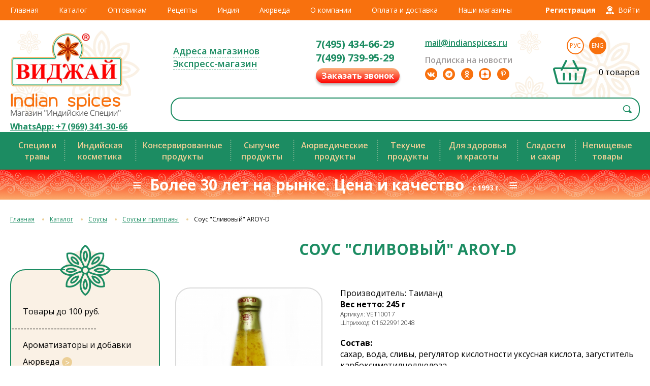

--- FILE ---
content_type: text/html; charset=utf-8
request_url: https://indianspices.ru/katalog/sousy/sousy-i-pripravy/item/6182-sous-slivovyj-aroy-d.html
body_size: 69261
content:
<!DOCTYPE html>
<html xmlns="http://www.w3.org/1999/xhtml" xml:lang="ru-ru" lang="ru-ru" >
<head>
<meta http-equiv="Content-Type" content="text/html; charset=utf-8" />
<meta name="viewport" content="width=device-width, height=device-height, initial-scale=1.0, user-scalable=no, maximum-scale=1.0">
<meta name="SKYPE_TOOLBAR" content="SKYPE_TOOLBAR_PARSER_COMPATIBLE" />
<meta name = "format-detection" content = "telephone=no" />
  <base href="https://indianspices.ru/katalog/sousy/sousy-i-pripravy/item/6182-sous-slivovyj-aroy-d.html" />
  <meta http-equiv="content-type" content="text/html; charset=utf-8" />
  <meta name="keywords" content="Соус, Сливовый, AROY-D" />
  <meta name="rights" content="IndianSpicesRu" />
  <meta name="title" content="Соус &quot;Сливовый&quot; AROY-D" />
  <meta name="author" content="IndianSpices" />
  <meta property="og:url" content="https://indianspices.ru/katalog/sousy/sousy-i-pripravy/item/6182-sous-slivovyj-aroy-d.html" />
  <meta property="og:title" content="Соус &quot;Сливовый&quot; AROY-D - ИНДИЙСКИЕ СПЕЦИИ, магазин &quot;Виджай&quot; - специи, натуральная косметика, Чаванпраш, рис басмати. Доставка специй" />
  <meta property="og:type" content="article" />
  <meta property="og:image" content="https://indianspices.ru/media/k2/items/cache/4f82e0e61b4523bcada56f48f3ee49b5_M.jpg" />
  <meta name="image" content="https://indianspices.ru/media/k2/items/cache/4f82e0e61b4523bcada56f48f3ee49b5_M.jpg" />
  <meta property="og:description" content="Соус &quot;Сливовый&quot; AROY-D" />
  <meta name="description" content="Соус &quot;Сливовый&quot; AROY-D" />
  <meta name="generator" content="Joomla! - Open Source Content Management" />
  <title>Соус &quot;Сливовый&quot; AROY-D - ИНДИЙСКИЕ СПЕЦИИ, магазин &quot;Виджай&quot; - специи, натуральная косметика, Чаванпраш, рис басмати. Доставка специй</title>
  <link href="/templates/india20/favicon.ico" rel="shortcut icon" type="image/vnd.microsoft.icon" />
  <link rel="stylesheet" href="/templates/india20/css/font-awesome.min.css" type="text/css" />
  <link rel="stylesheet" href="/templates/india20/css/template20.css" type="text/css" />
  <link rel="stylesheet" href="/templates/india20/css/mobile.css" type="text/css" />
  <link rel="stylesheet" href="/media/highslide/highslide.css" type="text/css" />
  <link rel="stylesheet" href="/templates/india20/css/lg/lightgallery.css" type="text/css" />
  <link rel="stylesheet" href="/templates/india20/css/lg/custom-lightgallery.css" type="text/css" />
  <link rel="stylesheet" href="/media/mod_languages/css/template.css" type="text/css" />
  <script src="//ajax.googleapis.com/ajax/libs/jquery/1.8/jquery.min.js" type="text/javascript"></script>
  <script src="/components/com_k2/js/k2.js?v2.6.7&amp;sitepath=/" type="text/javascript"></script>
  <script src="/templates/india20/js/jquery-1.8.3.min.js" type="text/javascript"></script>
  <script src="/media/highslide/highslide-full.js" type="text/javascript"></script>
  <script src="/media/highslide/highslide-full2.js" type="text/javascript"></script>
  <script src="/media/highslide/highslide-full3.js" type="text/javascript"></script>
  <script src="/templates/india20/js/jquery.form.js" type="text/javascript"></script>
  <script src="/templates/india20/js/jquery.maskedinput.min.js" type="text/javascript"></script>
  <script src="/templates/india20/js/addtocopy.js" type="text/javascript"></script>
  <script src="/templates/india20/js/slick.min.js" type="text/javascript"></script>
  <script src="/templates/india20/js/jquery.easing.1.3.js" type="text/javascript"></script>
  <script src="/templates/india20/js/sly.min.js" type="text/javascript"></script>
  <script src="/templates/india20/js/lg/lightgallery.js" type="text/javascript"></script>
  <script src="/templates/india20/js/lg/lg-thumbnail.js" type="text/javascript"></script>
  <script src="/templates/india20/js/func.js" type="text/javascript"></script>
  <script type="text/javascript">


    <!--//

		hs1.graphicsDir = '/media/highslide/graphics/';
		hs1.align = 'center';
		hs1.transitions = ['expand', 'crossfade'];
		hs1.outlineType = 'rounded-white';
		hs1.fadeInOut = true;
		hs1.dimmingOpacity = 0.8;
		hs1.captionEval = 'this.a.title';

		hs1.addSlideshow({
			interval: 5000,
			repeat: false,
			useControls: true,
			fixedControls: 'fit',
			overlayOptions: {
				opacity: 0.75,
				position: 'bottom center',
				hideOnMouseOut: true
			}
		});

		hs1.Expander.prototype.onImageClick = function (sender) {
		   return hs1.next();
		}

		hs2.graphicsDir = '/media/highslide/graphics2/';
		hs2.align = 'center';
		hs2.transitions = ['expand', 'crossfade'];
		hs2.outlineType = 'rounded-white';
		hs2.fadeInOut = true;
		hs2.dimmingOpacity = 0.8;

		hs2.registerOverlay({
			html: '<div class="close_btn" onclick="return hs2.close(this)" title="Закрыть"></div>',
			position: 'top right',
			useOnHtml: true,
			fade: 2
		});

		hs1.Expander.prototype.onImageClick = function (sender) {
		   return hs1.next();
		}

		hs3.graphicsDir = '/media/highslide/graphics2/';
		hs3.align = 'center';
		hs3.transitions = ['expand', 'crossfade'];
		hs3.outlineType = 'rounded-white';
		hs3.fadeInOut = true;
		hs3.dimmingOpacity = 0.8;

		hs3.registerOverlay({
			html: '<div class="close_btn" onclick="return hs3.close(this)" title="Закрыть"></div>',
			position: 'top right',
			useOnHtml: true,
			fade: 2
		});

	//-->
	
  </script>

    <link rel="preconnect" href="https://fonts.googleapis.com">
    <link rel="preconnect" href="https://fonts.gstatic.com" crossorigin>
    <link href="https://fonts.googleapis.com/css2?family=Open+Sans:ital,wght@0,300;0,400;0,600;0,700;1,400&family=PT+Sans&display=swap" rel="stylesheet">
    <script async defer src="//assets.pinterest.com/js/pinit.js"></script>

    <!--
        -->
<meta name="yandex-verification" content="7c3eb6cc1d9d354a" />

<script type="text/javascript">!function(){var t=document.createElement("script");t.type="text/javascript",t.async=!0,t.src="https://vk.com/js/api/openapi.js?160",t.onload=function(){VK.Retargeting.Init("VK-RTRG-310857-9unzh"),VK.Retargeting.Hit()},document.head.appendChild(t)}();</script><noscript><img src="https://vk.com/rtrg?p=VK-RTRG-310857-9unzh" style="position:fixed; left:-999px;" alt=""/></noscript>

</head>
<body>

    <div class="popup_overlay"></div>

    <div class="toppanel">
        <div class="centerBlock">
            <div class="main_menu">
<ul class="menu">

	<li class="item-115 deeper parent"><a href="/" >Главная</a><ul >
	<li class="item-116"><a href="/main/novosti.html" >Новости</a></li>
	<li class="item-117"><a href="/main/poisk-po-vsemu-sajtu.html" >Поиск по всему сайту</a></li>
	<li class="item-118"><a href="/main/spisok-proizvoditelej.html" >Список производителей</a></li>
	<li class="item-119"><a href="/main/nashi-retsepty.html" >Наши рецепты</a></li>
	<li class="item-160"><a href="/main/entsiklopediya-spetsij.html" >О пользе продуктов</a></li>
	<li class="item-434"><a href="/main/stati.html" >Статьи</a></li>
	<li class="item-718"><a href="/main/sravnenie-spetsij.html" >Сравнение продуктов</a></li></ul></li>
	<li class="item-120 alias-parent-active deeper parent"><a href="/katalog.html" >Каталог</a><ul >
	<li class="item-437 alias-parent-active"><a href="/katalog.html" >Каталог товаров</a></li>
	<li class="item-180"><a class="catalog_new" href="/magazin/novinki-kataloga.html" >Новинки каталога</a></li>
	<li class="item-749"><a class="catalog_exclusive" href="/magazin/exclusive.html" >Эксклюзивные товары</a></li>
	<li class="item-773"><a class="catalog_discount" href="/magazin/discount.html" >Акционные товары</a></li>
	<li class="item-164"><a class="shop_express" href="/magazin/ekspress-magazin.html" >Экспресс-магазин</a></li>
	<li class="item-784"><a class="catalog_lowprice" href="/magazin/lowprice.html" >Товары до 100 руб.</a></li>
	<li class="item-174 deeper parent"><span class="separator">Национальные кухни</span>
<ul class="kitchen">
	<li class="item-175"><a class="kitchen_ind" href="/tovary-indijskoj-kukhni.html" >Товары индийской кухни</a></li>
	<li class="item-176"><a class="kitchen_chi" href="/tovary-kitajskoj-kukhni.html" >Товары китайской кухни</a></li>
	<li class="item-177"><a class="kitchen_jap" href="/tovary-yaponskoj-kukhni.html" >Товары японской кухни</a></li>
	<li class="item-178"><a class="kitchen_tai" href="/tovary-tajskoj-kukhni.html" >Товары тайской кухни</a></li>
	<li class="item-179"><a class="kitchen_mex" href="/tovary-meksikanskoj-kukhni.html" >Товары мексиканской кухни</a></li></ul></li></ul></li>
	<li class="item-754"><a href="/opt.html" >Оптовикам</a></li>
	<li class="item-474 deeper parent"><a href="http://indianspices.ru/main/nashi-retsepty.html" >Рецепты</a><ul >
	<li class="item-477"><a href="/retsepty/bobovye.html" >Бобовые</a></li>
	<li class="item-478"><a href="/retsepty/dosaj.html" >Доса</a></li>
	<li class="item-479"><a href="/retsepty/indijskie-zakuski.html" >Индийские закуски</a></li>
	<li class="item-480"><a href="/retsepty/karri.html" >Карри</a></li>
	<li class="item-506"><a href="/retsepty/kachambery.html" >Качамберы и салаты</a></li>
	<li class="item-481"><a href="/retsepty/korejskie-salaty.html" >Корейские салаты</a></li>
	<li class="item-482"><a href="/retsepty/maslo-syr-tvorog.html" >Масло, сыр, творог</a></li>
	<li class="item-483"><a href="/retsepty/napitki.html" >Напитки</a></li>
	<li class="item-484"><a href="/retsepty/ovoshchnye-blyuda.html" >Овощные блюда</a></li>
	<li class="item-485"><a href="/retsepty/rajty.html" >Райты</a></li>
	<li class="item-486"><a href="/retsepty/ris.html" >Рис</a></li>
	<li class="item-487"><a href="/retsepty/sladosti.html" >Сладости</a></li>
	<li class="item-488"><a href="/retsepty/sousy-i-pripravy.html" >Соусы и приправы</a></li>
	<li class="item-489"><a href="/retsepty/supy.html" >Супы</a></li>
	<li class="item-490"><a href="/retsepty/sushi.html" >Суши</a></li>
	<li class="item-491"><a href="/retsepty/khleb-i-vypechka.html" >Хлеб и выпечка</a></li>
	<li class="item-492"><a href="/retsepty/chatni.html" >Чатни</a></li>
	<li class="item-771"><a href="/retsepty/myasnye-blyuda.html" >Мясные блюда</a></li></ul></li>
	<li class="item-124 deeper parent"><a href="/indiya.html" >Индия</a><ul >
	<li class="item-403"><a href="/indiya/simvoly-indii.html" >Символы Индии</a></li>
	<li class="item-402"><a href="/indiya/fotogalereya.html" >Фото из Индии</a></li>
	<li class="item-400"><a href="/indiya/2015-02-28-12-12-42.html" >Ведическая астрология</a></li>
	<li class="item-401"><a href="/indiya/muzyka-indii.html" >Об индийской музыке</a></li>
	<li class="item-449"><a href="/indiya/indijskaya-muzyka.html" >Индийская музыка</a></li>
	<li class="item-466"><a href="/indiya/indijskaya-kukhnya.html" >Индийская кухня</a></li>
	<li class="item-493"><a href="/indiya/indijskie-khramy.html" >Индийские храмы</a></li>
	<li class="item-734"><a href="/indiya/indijskie-prazdniki.html" >Индийские праздники</a></li>
	<li class="item-737"><a href="/indiya/yazyki-indii.html" >Языки Индии</a></li></ul></li>
	<li class="item-125 deeper parent"><a href="/ayurveda.html" >Аюрведа</a><ul >
	<li class="item-358"><a href="/ayurveda.html" >Раздел Аюрведы</a></li>
	<li class="item-362"><a href="/ayurveda/rekomendatsii.html" >Рекомендации</a></li>
	<li class="item-360"><a href="/ayurveda/istselenie.html" >Исцеление от болезней</a></li>
	<li class="item-361"><a href="/ayurveda/poleznye-spetsii.html" >Справочник растений</a></li>
	<li class="item-454"><a href="/ayurveda/poleznye-retsepty.html" >Полезные рецепты</a></li>
	<li class="item-782"><a href="/ayurveda/video.html" >Видео</a></li></ul></li>
	<li class="item-122 deeper parent"><a href="/o-kompanii-indianspices.html" >О компании</a><ul >
	<li class="item-163"><a href="/o-kompanii-indianspices/video.html" >Видео</a></li>
	<li class="item-162"><a href="/o-kompanii-indianspices/fotogalereya.html" >Фотогалерея</a></li>
	<li class="item-161"><a href="/o-kompanii-indianspices/nashi-dostizheniya.html" >Наши достижения</a></li>
	<li class="item-182"><a href="/o-kompanii-indianspices/nash-dizajn.html" >Наш дизайн</a></li>
	<li class="item-471"><a href="/o-kompanii-indianspices/postavshchikam.html" >Поставщикам</a></li></ul></li>
	<li class="item-121 deeper parent"><a href="/oplata-i-dostavka.html" >Оплата и доставка	</a><ul >
	<li class="item-300"><a href="/oplata-i-dostavka.html#ship_courier" >Курьером по Москве</a></li>
	<li class="item-750"><a href="/oplata-i-dostavka.html#ship_sdek" >СДЭК и Яндекс.Доставка</a></li>
	<li class="item-301"><a href="/oplata-i-dostavka.html#ship_transport" >Транспортной компанией</a></li>
	<li class="item-452"><a href="/oplata-i-dostavka.html#post" >Почтой России</a></li>
	<li class="item-756"><a href="/oplata-i-dostavka.html#req" >Реквизиты</a></li>
	<li class="item-302"><a href="/oplata-i-dostavka.html#ship_discount" >Скидки</a></li></ul></li>
	<li class="item-123 deeper parent"><a href="/kontakty.html" >Наши магазины</a><ul >
	<li class="item-209"><a href="/kontakty.html" >Розничные магазины</a></li>
	<li class="item-499"><a href="/kontakty/aktsii-i-novosti-magazinov.html" >Акции магазинов</a></li>
	<li class="item-443"><a class="blank" href="https://vk.com/indianspices_ru" >ВКонтакте</a></li>
	<li class="item-445"><a class="blank" href="https://ok.ru/indianspices" >Одноклассники</a></li>
	<li class="item-505"><a class="blank" href="https://t.me/indianspicesru" >Telegram</a></li>
	<li class="item-780"><a class="blank" href="https://rutube.ru/channel/30220434" >RuTube</a></li>
	<li class="item-472"><a class="blank" href="https://ru.pinterest.com/IndianSpicesRu/" target="_blank" >Pinterest</a></li>
	<li class="item-738"><a class="blank" href="https://www.youtube.com/user/rusindianspices" >YouTube</a></li>
	<li class="item-740 lastitem"><a href="/kontakty/vashi-otzyvy.html" >Ваши отзывы</a></li></ul></li></ul>
</div>
            <div class="logreg"><div class="mod_login">
            <a class="reg_btn" href="#register"><span>Регистрация</span></a>
        <a class="top_login_btn" href="#login"><span>Войти</span></a>
    </div>

<div class="login_popup" id="register">
    <div class="close_popup"></div>
    <div class="popup_header">
        <strong>Регистрация</strong>
                    <a href="#login" class="popup_reg_btn" title="Авторизация">Авторизация</a>
            </div>
    <div class="popup_form form">
        <form id="register_form" name="formregister" method="post" action="">
            <div class="popup_form_field">
                <label>Ваше имя<span class="asterisk">*</span></label>
                <input class="required" type="text" name="name" value="">
            </div>
            <div class="popup_form_field">
                <label>Ваш email (логин)<span class="asterisk">*</span></label>
                <input class="required" type="text" name="reg_email" value="">
            </div>
            <div class="popup_form_field">
                <label>Телефон<span class="asterisk">*</span></label>
                <input type="text" name="pphone" value="" class="required phone_number">
            </div>
            <div class="popup_form_field">
                <label>Новый пароль<span class="asterisk">*</span></label>
                <input class="required" type="password" name="newpass" value="">
            </div>
            <div class="popup_form_field">
                <label>Новый пароль ещё раз<span class="asterisk">*</span></label>
                <input class="required" type="password" name="newpass2" value="">
            </div>
            <div class="popup_form_btn">

                <a id="newuser_btn" href="https://indianspices.ru/" class="btn_login">Зарегистрироваться</a>
            </div>
        </form>
    </div>
</div>

<div class="login_popup" id="login">
    <div class="close_popup"></div>
    <div class="popup_header">
        <strong>Авторизация</strong>
        <a href="#register" class="popup_reg_btn" title="Регистрация">Регистрация</a>
    </div>
    <div class="popup_form form">
        <form action="" method="post">
            <div class="popup_form_field">
                <label>Ваш email (логин)</label>
                <input type="text" name="username" value="">
            </div>
            <div class="popup_form_field">
                <label>Пароль</label>
                <input type="password" name="password" value="">
                <p><a href="/component/users/?view=reset" class="forgot_pass">Забыли пароль?</a></p>
            </div>
            <div class="popup_form_btn">
                <input type="hidden" name="task" value="user.login" />
                <input type="hidden" name="option" value="com_users" />
                <input type="hidden" name="return" value="L2thdGFsb2cvc291c3kvc291c3ktaS1wcmlwcmF2eS9pdGVtLzYxODItc291cy1zbGl2b3Z5ai1hcm95LWQuaHRtbA==" />
                <button type="submit" class="btn_login">Войти</button>
            </div>
            <input type="hidden" name="bfdbbab54affc3b5b466535890388ed8" value="1" />        </form>
    </div>
</div>

</div>
        </div>
    </div>
    <div class="header">
        <div class="centerBlock">
            <div class="header_col">

<div class="custom_logo"  >
	<p><a href="/./" title="На главную"><img src="/images/redesign/i20_logo_vidjay.png" alt="" /></a></p>
<p><a href="/./" title="На главную"><img src="/images/redesign/i20_logo_shop.png" alt="" /></a></p>
<p style="text-align: center;"><strong><a href="whatsapp://send?phone=+79693413066">WhatsApp:&nbsp;+7&nbsp;(969)&nbsp;341-30-66</a></strong></p></div>
</div>
            <div class="header_col">
                <div class="header_top">
                    
<div class="custom_city" id="mod_select_city">
	<!--<a id="selected_city" href="#"></a>-->
	
    <div class="mod_text"><p><a href="/kontakty.html">Адреса магазинов</a></p>
<p><a href="/magazin/ekspress-magazin.html" class="shop_express">Экспресс-магазин</a></p></div>

	<div class="popup_city">
		<span>Выберите город, в котором будет принят и обработан ваш заказ:</span>
					                                    <p><a href="#1">Москва (и регионы)</a> - <em>ассортимент московского интернет-магазина для отправки по Москве и всей России.</em></p>
                						</div>
</div>

<div class="custom_phones">
			<div class="top_contacts_col"><p><a href="tel:+74954346629" class="top_phone_number">7(495) 434-66-29</a></p><p><a href="tel:+74997399529" class="top_phone_number">7(499) 739-95-29</a></p><a class="popup_callback callback_btn" title="Заказать обратный звонок" href="https://indianspices.ru/?tmpl=callback">Заказать звонок</a></div><div class="top_contacts_col"><p><a href="mailto:mail@indianspices.ru" class="top_email">mail@indianspices.ru</a></p><p class="top_social_title">Подписка на новости</p>
<div class="top_social_btns"><!--<p class="facebook"><a href="http://www.facebook.com/pages/%D0%98%D0%BD%D0%B4%D0%B8%D0%B9%D1%81%D0%BA%D0%B8%D0%B5-%D0%A1%D0%BF%D0%B5%D1%86%D0%B8%D0%B8/223882421029294" target="_blank" title="facebook" rel="noopener"><i class="fa fa-facebook" aria-hidden="true"></i></a></p>-->
<p class="vkontakte"><a href="http://vk.com/indianspices_ru" target="_blank" title="vk.com" rel="noopener"><i class="fa fa-vk" aria-hidden="true"></i></a></p>
<p class="telegram"><a href="https://t.me/indianspicesru" target="_blank" title="telegram" rel="noopener"><i class="fa fa-telegram" aria-hidden="true"></i></a></p>
<p class="odnoglazniki"><a href="https://ok.ru/indianspices" target="_blank" title="ok.ru" rel="noopener"><i class="fa fa-odnoklassniki" aria-hidden="true"></i></a></p>
<p class="zen"><a href="https://zen.yandex.ru/healthy_spices" target="_blank" title="Яндекс.Дзен" rel="noopener"></a></p>
<p class="pinterest"><a href="https://ru.pinterest.com/IndianSpicesRu/" target="_blank" title="pinterest" rel="noopener"><i class="fa fa-pinterest-p" aria-hidden="true"></i></a></p>
<!--<p class="twitter"><a href="https://twitter.com/IndianSpicesRu" target="_blank" title="twitter" rel="noopener"><i class="fa fa-twitter" aria-hidden="true"></i></a></p>
	<p class="social_more">
		<a href="#"></a>
	</p>
	<div class="social_more_popup">
		<p class="instagram"><a href="https://www.instagram.com/indianspices_russia/" target="_blank" title="instagram" rel="noopener"><i class="fa fa-instagram" aria-hidden="true"></i></a></p>
		<p class="facebook"><a href="http://www.facebook.com/pages/%D0%98%D0%BD%D0%B4%D0%B8%D0%B9%D1%81%D0%BA%D0%B8%D0%B5-%D0%A1%D0%BF%D0%B5%D1%86%D0%B8%D0%B8/223882421029294" target="_blank" title="facebook" rel="noopener"><i class="fa fa-facebook" aria-hidden="true"></i></a></p>
		<p class="guestbook"><a href="http://xbase.ru/?indians0" target="_blank" title="Гостевая книга" rel="noopener"><i class="fa fa-book" aria-hidden="true"></i></a></p> --></div></div>	</div>

                    <div class="lang_cart">
<div class="mod-languages">

	<ul class="lang-inline">
						<li class="lang-active" dir="ltr">
			<a href="/katalog/sousy/sousy-i-pripravy.html">
							Рус						</a>
			</li>
								<li class="" dir="ltr">
			<a href="/en/">
							Eng						</a>
			</li>
				</ul>

</div>

<div class="mod_cart">
	        <div class="full_cart hidden_cart">
            <p><a class="mod_cart_link cart_count" href="/cart.html" title="Посмотреть корзину"><span id="mod_cart_position"></span> товаров</a></p>
            <p class="cart_price"><span class="cart_total" id="mod_cart_price">0</span> &nbsp;руб.</p>
        </div>
        <div class="empty_cart">
            <p><span class="cart_count">0 товаров</span></p>
        </div>
    </div>

</div>
                </div>
                <div class="header_bottom">
<div id="k2ModuleBox165" class="k2SearchBlock  small_search">
	<form action="/component/k2/itemlist/search.html" method="get" autocomplete="off" class="k2SearchBlockForm">

		<input type="text" value="" name="searchword" maxlength="200" size="200" alt=" " class="inputbox" onblur="if(this.value=='') this.value='';" onfocus="if(this.value=='') this.value='';" />

        	<!--<div class="select_style">
                <span id="selectname" class="select"><i></i></span>
                <select class="styled select_categories" name="search_select">
                	<option value="0"></option>
					<option value="2" selected="selected"></option>
					<option value="35"></option>
					<option value="40"></option>
                </select>
            </div>-->

						<input type="submit" value=" " class="button" onclick="this.form.searchword.focus();" />
				
		<input class="hidden_categories" type="hidden" name="categories" value="2,35,41,43,44,45,46,172,177,62,63,64,65,66,68,69,70,71,72,74,75,76,79,80,81,82,83,84,85,87,100,101,235,114,173,174,179,180,181,182,183,184,185,186,187,188,189,190,191,192,193,194,195,212,214,215,216,217,218,219,220,231,236,240,243,244,250,263,264,247,67,73,77,78,89,90,91,92,93,94,95,96,97,98,99,102,103,104,105,106,108,111,112,113,115,116,213,221,222,223,224,225,226,227,228,229,230,234,241,246,251,252,253,254,255,256,257,258,259,260,261,262,267" />
					</form>

	</div>
</div>
            </div>
        </div>
    </div>

    <div class="subcatnav">
        <div class="centerBlock">
<ul class="menu">

	<li class="item-509 deeper parent"><span class="separator">Специи и травы </span>
<ul >
	<li class="item-518"><a href="/katalog/spetsii-i-travy.html" >Специи и травы</a></li>
	<li class="item-776"><a href="/katalog/spetsii-i-travy-amilfoods.html" >Специи и травы Amilfoods</a></li>
	<li class="item-519"><a href="/katalog/spetsii-i-travy-razves.html" >Специи и травы развесные</a></li>
	<li class="item-520"><a href="/katalog/smesi-spetsij-masaly.html" >Смеси специй (масалы)</a></li>
	<li class="item-731 active"><a href="/katalog/sousy/sousy-i-pripravy.html" >Соусы и приправы</a></li>
	<li class="item-778"><a href="/katalog/aromatizatory-i-dobavki.html" >Ароматизаторы и добавки</a></li></ul></li>
	<li class="item-510 deeper parent"><span class="separator">Индийская косметика</span>
<ul >
	<li class="item-521"><a href="/katalog/indijskaya-kosmetika/kosmetika-himalaya.html" >Косметика Himalaya</a></li>
	<li class="item-522"><a href="/katalog/indijskaya-kosmetika/kosmetika-vatika.html" >Косметика Dabur</a></li>
	<li class="item-735"><a href="/katalog/ayurveda/ayurveda-dlya-volos-khadi.html" >Аюрведическая коcметика Khadi</a></li>
	<li class="item-743"><a href="/katalog/ayurveda/ayurveda-kosmetika-trichup.html" >Аюрведическая коcметика Trichup</a></li>
	<li class="item-524"><a href="/katalog/ayurveda.html" >Аюрведическая косметика</a></li></ul></li>
	<li class="item-511 deeper parent"><span class="separator">Консервированные продукты</span>
<ul >
	<li class="item-528"><a href="/katalog/pikuli-i-chatni.html" >Пикули и чатни</a></li>
	<li class="item-527"><a href="/katalog/pasty-i-urbech.html" >Пасты и урбеч</a></li>
	<li class="item-529 alias-parent-active"><a href="/katalog/sousy.html" >Соусы</a></li>
	<li class="item-525"><a href="/katalog/konservy.html" >Консервированные овощи и фрукты</a></li>
	<li class="item-526"><a href="/katalog/blyuda-bystrogo-prigotovleniya.html" >Блюда быстрого приготовления</a></li>
	<li class="item-530"><a href="/katalog/produkty-dlya-sushi.html" >Продукты для суши</a></li>
	<li class="item-730"><a href="/katalog/sukhie-produkty.html" >Сушеные и сухие продукты</a></li>
	<li class="item-739"><a href="/katalog/zamorozka-i-svezhie-produkty.html" >Замороженные продукты</a></li>
	<li class="item-770"><a href="/katalog/veganskie-produkty.html" >Веганские продукты</a></li></ul></li>
	<li class="item-512 deeper parent"><span class="separator">Сыпучие продукты</span>
<ul >
	<li class="item-535"><a href="/katalog/ris.html" >Рис</a></li>
	<li class="item-531"><a href="/katalog/bobovye.html" >Бобовые</a></li>
	<li class="item-538"><a href="/katalog/indijskie-zakuski.html" >Индийские закуски</a></li>
	<li class="item-534"><a href="/katalog/muka-testo-papad.html" >Мука</a></li>
	<li class="item-533"><a href="/katalog/lapsha-i-vermishel.html" >Лапша и вермишель</a></li>
	<li class="item-532"><a href="/katalog/zerno-semena-orekhi.html" >Зерно, семена, орехи</a></li>
	<li class="item-536"><a href="/katalog/kofe.html" >Кофе и какао</a></li>
	<li class="item-537"><a href="/katalog/vsechai.html" >Чай</a></li></ul></li>
	<li class="item-513 deeper parent"><span class="separator">Аюрведические продукты</span>
<ul >
	<li class="item-539"><a href="/katalog/chavanprash-i-tripkhala.html" >Чаванпраш и трипхала</a></li>
	<li class="item-540"><a href="/katalog/ayurveda/ayurvedicheskie-poroshki.html" >Аюрведические порошки</a></li>
	<li class="item-541"><a href="/katalog/ayurveda/ayurvedicheskie-masla.html" >Аюрведические масла</a></li>
	<li class="item-543"><a href="/katalog/masla/masla-lechebnye.html" >Лечебные масла</a></li>
	<li class="item-542"><a href="/katalog/ayurveda/ayurvedicheskie-krema.html" >Аюрведические кремы</a></li>
	<li class="item-747"><a href="/katalog/ayurveda/ayurveda-dlya-polosti-rta.html" >Аюрведа - для Полости рта</a></li>
	<li class="item-545"><a href="/katalog/ayurveda.html" >Аюрведическая косметика</a></li>
	<li class="item-748"><a href="/katalog/balzamy-i-bady.html" >Аюрведические средства</a></li>
	<li class="item-544"><a href="/katalog/spetsii-i-travy.html" >Специи и травы</a></li></ul></li>
	<li class="item-514 deeper parent"><span class="separator">Текучие продукты</span>
<ul >
	<li class="item-546"><a href="/katalog/masla.html" >Масла</a></li>
	<li class="item-547"><a href="/katalog/sladosti-i-sakhar/siropy.html" >Сиропы</a></li>
	<li class="item-548"><a href="/katalog/balzamy-i-bady.html" >Бальзамы</a></li>
	<li class="item-549"><a href="/katalog/uksusy.html" >Уксусы</a></li>
	<li class="item-550"><a href="/katalog/napitki.html" >Напитки</a></li>
	<li class="item-732"><a href="/katalog/sousy/sousy-soevye.html" >Соевые соусы</a></li>
	<li class="item-733"><a href="/katalog/sousy/sousy-rybnye-i-ustrichnye.html" >Рыбные соусы</a></li>
	<li class="item-552"><a href="/katalog/kofe.html" >Кофе и какао</a></li>
	<li class="item-553"><a href="/katalog/vsechai.html" >Чай</a></li></ul></li>
	<li class="item-515 deeper parent"><span class="separator">Для здоровья и красоты</span>
<ul >
	<li class="item-554"><a href="/katalog/ayurveda/ayurveda-dlya-volos.html" >Для волос</a></li>
	<li class="item-555"><a href="/katalog/ayurveda/ayurveda-dlya-litsa.html" >Для лица</a></li>
	<li class="item-556"><a href="/katalog/ayurveda/ayurveda-dlya-volos-kraski.html" >Аюрведические краски</a></li>
	<li class="item-557"><a href="/katalog/ayurveda/ayurvedicheskie-krema.html" >Аюрведические кремы</a></li>
	<li class="item-558"><a href="/katalog/masla/masla-lechebnye.html" >Лечебные масла</a></li>
	<li class="item-559"><a href="/katalog/indijskaya-kosmetika.html" >Индийская косметика</a></li>
	<li class="item-560"><a href="/katalog/ayurveda/ayurveda-gigiena.html" >Гигиена</a></li>
	<li class="item-561"><a href="/katalog/balzamy-i-bady.html" >Аюрведические средства</a></li></ul></li>
	<li class="item-517 deeper parent"><span class="separator">Сладости и сахар</span>
<ul >
	<li class="item-566"><a href="/katalog/sladosti-i-sakhar/indijskie-sladosti.html" >Индийские сладости</a></li>
	<li class="item-567"><a href="/katalog/sladosti-i-sakhar/rakhat-lukum.html" >Рахат-лукум</a></li>
	<li class="item-568"><a href="/katalog/sladosti-i-sakhar/khalva.html" >Халва</a></li>
	<li class="item-569"><a href="/katalog/sladosti-i-sakhar/sladosti.html" >Сладости</a></li>
	<li class="item-570"><a href="/katalog/sladosti-i-sakhar/siropy.html" >Сиропы</a></li>
	<li class="item-571"><a href="/katalog/sladosti-i-sakhar/sakhar.html" >Сахар</a></li></ul></li>
	<li class="item-516 deeper parent"><span class="separator">Непищевые товары</span>
<ul >
	<li class="item-562"><a href="/katalog/blagovoniya.html" >Благовония</a></li>
	<li class="item-551"><a href="/katalog/voda-tsvetochnaya.html" >Цветочная вода</a></li>
	<li class="item-563"><a href="/katalog/knigi.html" >Книги</a></li>
	<li class="item-564"><a href="/katalog/ayurveda.html" >Аюрведическая косметика</a></li>
	<li class="item-565 lastitem"><a href="/katalog/indijskaya-kosmetika.html" >Индийская косметика</a></li></ul></li></ul>
</div>
    </div>

    <div class="pricequality">
        <div class="centerBlock">

<div class="custom"  >
	<p>≡&nbsp; Более 30 лет на рынке. Цена и качество&nbsp; <span style="font-size: 10pt;">с 1993 г.</span>&nbsp; ≡<span id="ctrlcopy"></span></p></div>
</div>
    </div>

                        
        <div class="content">
                            <div class="before">
<div class="breadcrumbs">
<a href="/" class="pathway">Главная</a> <img src="/media/system/images/arrow.png" alt=""  /> <a href="/katalog.html" class="pathway">Каталог</a> <img src="/media/system/images/arrow.png" alt=""  /> <a href="/katalog/sousy.html" class="pathway">Соусы</a> <img src="/media/system/images/arrow.png" alt=""  /> <a href="/katalog/sousy/sousy-i-pripravy.html" class="pathway">Соусы и приправы </a> <img src="/media/system/images/arrow.png" alt=""  /> <span>Соус &quot;Сливовый&quot; AROY-D</span></div>
</div>
                        <div class="centerBlock">
                                    <div class="left">
                        <a href="#" class="mob_left">Каталог</a>
                        <!--<p class="catalog_title"></p>-->
<ul class="menu">

	<li class="item-155 active deeper parent"><a href="/katalog.html" >Каталог<span title="Показать все товары"></span></a><ul>
	<li class="item-786"><a class="catalog_lowprice" href="/magazin/lowprice.html" >Товары до 100 руб.</a></li>
	<li class="item-785"><span class="separator">   ----------------------------</span>
</li>
	<li class="item-126"><a href="/katalog/aromatizatory-i-dobavki.html" >Ароматизаторы и добавки<span title="Показать все товары"></span></a></li>
	<li class="item-419 deeper parent"><a href="/katalog/ayurveda.html" >Аюрведа<span title="Показать все товары"></span></a><ul>
	<li class="item-129"><a href="/katalog/ayurveda/ayurveda-dlya-volos-khadi.html" >Аюрведа - косметика Khadi<span title="Показать все товары"></span></a></li>
	<li class="item-741"><a href="/katalog/ayurveda/ayurveda-kosmetika-trichup.html" >Аюрведа - косметика Trichup<span title="Показать все товары"></span></a></li>
	<li class="item-127"><a href="/katalog/ayurveda/ayurveda-gigiena.html" >Аюрведа - Гигиена<span title="Показать все товары"></span></a></li>
	<li class="item-128"><a href="/katalog/ayurveda/ayurveda-dlya-volos.html" >Аюрведа - для Волос<span title="Показать все товары"></span></a></li>
	<li class="item-131"><a href="/katalog/ayurveda/ayurveda-dlya-litsa.html" >Аюрведа - для Лица<span title="Показать все товары"></span></a></li>
	<li class="item-745"><a href="/katalog/ayurveda/ayurveda-dlya-polosti-rta.html" >Аюрведа - для Полости рта<span title="Показать все товары"></span></a></li>
	<li class="item-130"><a href="/katalog/ayurveda/ayurveda-dlya-volos-kraski.html" >Аюрведа - Краски<span title="Показать все товары"></span></a></li>
	<li class="item-133"><a href="/katalog/ayurveda/ayurvedicheskie-krema.html" >Аюрведические Кремы<span title="Показать все товары"></span></a></li>
	<li class="item-134"><a href="/katalog/ayurveda/ayurvedicheskie-masla.html" >Аюрведические Масла <span title="Показать все товары"></span></a></li>
	<li class="item-135"><a href="/katalog/ayurveda/ayurvedicheskie-poroshki.html" >Аюрведические Порошки<span title="Показать все товары"></span></a></li>
	<li class="item-433"><a href="/katalog/ayurveda/ayurveda-mylo.html" >Аюрведа - Мыло<span title="Показать все товары"></span></a></li></ul></li>
	<li class="item-136"><a href="/katalog/balzamy-i-bady.html" >Аюрведические средства<span title="Показать все товары"></span></a></li>
	<li class="item-411 deeper parent"><a href="/katalog/blagovoniya.html" >Благовония<span title="Показать все товары"></span></a><ul>
	<li class="item-787"><a href="/katalog/blagovoniya/blagovoniya-satya.html" >Благовония Satya<span title="Показать все товары"></span></a></li></ul></li>
	<li class="item-137"><a href="/katalog/blyuda-bystrogo-prigotovleniya.html" >Блюда быстрого приготовления<span title="Показать все товары"></span></a></li>
	<li class="item-138"><a href="/katalog/bobovye.html" >Бобовые<span title="Показать все товары"></span></a></li>
	<li class="item-757 deeper parent"><a href="/katalog/veganskie-produkty.html" >Веганские продукты<span title="Показать все товары"></span></a><ul>
	<li class="item-758"><a href="/katalog/veganskie-produkty/veganskaya-bakaleya.html" >Веганская бакалея<span title="Показать все товары"></span></a></li>
	<li class="item-759"><a href="/katalog/veganskie-produkty/varenye-kolbasy.html" >Вареные колбасы<span title="Показать все товары"></span></a></li>
	<li class="item-760"><a href="/katalog/veganskie-produkty/vego-chiken.html" >Вего-Чикен<span title="Показать все товары"></span></a></li>
	<li class="item-761"><a href="/katalog/veganskie-produkty/veganskaya-zamorozka.html" >Веганская заморозка<span title="Показать все товары"></span></a></li>
	<li class="item-762"><a href="/katalog/veganskie-produkty/veganskie-zeltsy.html" >Веганские зельцы<span title="Показать все товары"></span></a></li>
	<li class="item-763"><a href="/katalog/veganskie-produkty/veganskie-konservy.html" >Веганские консервы<span title="Показать все товары"></span></a></li>
	<li class="item-764"><a href="/katalog/veganskie-produkty/veganskij-majonez.html" >Веганский майонез<span title="Показать все товары"></span></a></li>
	<li class="item-765"><a href="/katalog/veganskie-produkty/veganskie-pashtety.html" >Веганские паштеты<span title="Показать все товары"></span></a></li>
	<li class="item-766"><a href="/katalog/veganskie-produkty/polukopchenye-kolbasy.html" >Полукопченые колбасы<span title="Показать все товары"></span></a></li>
	<li class="item-767"><a href="/katalog/veganskie-produkty/veganskij-gril.html" >Веганский гриль<span title="Показать все товары"></span></a></li>
	<li class="item-768"><a href="/katalog/veganskie-produkty/veganskie-sosiski.html" >Веганские сосиски<span title="Показать все товары"></span></a></li>
	<li class="item-769"><a href="/katalog/veganskie-produkty/veganskie-syry.html" >Веганские сыры<span title="Показать все товары"></span></a></li></ul></li>
	<li class="item-139"><a href="/katalog/voda-tsvetochnaya.html" >Вода Цветочная<span title="Показать все товары"></span></a></li>
	<li class="item-140"><a href="/katalog/zamorozka-i-svezhie-produkty.html" >Заморозка и свежие продукты<span title="Показать все товары"></span></a></li>
	<li class="item-141"><a href="/katalog/zerno-semena-orekhi.html" >Зерно, Семена, Орехи<span title="Показать все товары"></span></a></li>
	<li class="item-420 deeper parent"><a href="/katalog/indijskaya-kosmetika.html" >Индийская косметика<span title="Показать все товары"></span></a><ul>
	<li class="item-145"><a href="/katalog/indijskaya-kosmetika/kosmetika-himalaya.html" >Косметика Himalaya<span title="Показать все товары"></span></a></li>
	<li class="item-146"><a href="/katalog/indijskaya-kosmetika/kosmetika-vatika.html" >Косметика Dabur<span title="Показать все товары"></span></a></li>
	<li class="item-736"><a href="/katalog/ayurveda/ayurveda-dlya-volos-khadi.html" >Косметика Khadi</a></li>
	<li class="item-751"><a href="/katalog/ayurveda/ayurveda-kosmetika-trichup.html" >Косметика Trichup</a></li></ul></li>
	<li class="item-142"><a href="/katalog/indijskie-zakuski.html" >Индийские закуски<span title="Показать все товары"></span></a></li>
	<li class="item-143"><a href="/katalog/knigi.html" >Книги<span title="Показать все товары"></span></a></li>
	<li class="item-144"><a href="/katalog/konservy.html" >Консервы<span title="Показать все товары"></span></a></li>
	<li class="item-408"><a href="/katalog/kofe.html" >Кофе и какао<span title="Показать все товары"></span></a></li>
	<li class="item-147"><a href="/katalog/lapsha-i-vermishel.html" >Лапша и вермишель<span title="Показать все товары"></span></a></li>
	<li class="item-421 deeper parent"><a href="/katalog/masla.html" >Масла<span title="Показать все товары"></span></a><ul>
	<li class="item-148"><a href="/katalog/masla/masla-kulinarnye.html" >Масла Кулинарные<span title="Показать все товары"></span></a></li>
	<li class="item-149"><a href="/katalog/masla/masla-lechebnye.html" >Масла Лечебные<span title="Показать все товары"></span></a></li></ul></li>
	<li class="item-151"><a href="/katalog/muka-testo-papad.html" >Мука, крупа, папад<span title="Показать все товары"></span></a></li>
	<li class="item-152"><a href="/katalog/napitki.html" >Напитки<span title="Показать все товары"></span></a></li>
	<li class="item-153 deeper parent"><a href="/katalog/pasty-i-urbech.html" >Пасты и Урбеч<span title="Показать все товары"></span></a><ul>
	<li class="item-431"><a href="/katalog/pasty-i-urbech/pasty-indijskie.html" >Пасты индийские<span title="Показать все товары"></span></a></li>
	<li class="item-432"><a href="/katalog/pasty-i-urbech/pasty-kitajskie.html" >Пасты китайские<span title="Показать все товары"></span></a></li>
	<li class="item-430"><a href="/katalog/pasty-i-urbech/pasty-orekhovye.html" >Пасты ореховые<span title="Показать все товары"></span></a></li>
	<li class="item-428"><a href="/katalog/pasty-i-urbech/takhina.html" >Тахина<span title="Показать все товары"></span></a></li>
	<li class="item-429"><a href="/katalog/pasty-i-urbech/urbech.html" >Урбеч<span title="Показать все товары"></span></a></li></ul></li>
	<li class="item-154"><a href="/katalog/pikuli-i-chatni.html" >Пикули и Чатни<span title="Показать все товары"></span></a></li>
	<li class="item-312"><a href="/katalog/produkty-dlya-sushi.html" >Продукты для суши <span title="Показать все товары"></span></a></li>
	<li class="item-313"><a href="/katalog/ris.html" >Рис <span title="Показать все товары"></span></a></li>
	<li class="item-315 deeper parent"><a href="/katalog/sladosti-i-sakhar.html" >Сладости, сиропы, сахар <span title="Показать все товары"></span></a><ul>
	<li class="item-415"><a href="/katalog/sladosti-i-sakhar/indijskie-sladosti.html" >Индийские сладости<span title="Показать все товары"></span></a></li>
	<li class="item-426"><a href="/katalog/sladosti-i-sakhar/rakhat-lukum.html" >Рахат-лукум<span title="Показать все товары"></span></a></li>
	<li class="item-424"><a href="/katalog/sladosti-i-sakhar/sakhar.html" >Сахар<span title="Показать все товары"></span></a></li>
	<li class="item-314"><a href="/katalog/sladosti-i-sakhar/siropy.html" >Сиропы <span title="Показать все товары"></span></a></li>
	<li class="item-427"><a href="/katalog/sladosti-i-sakhar/sladosti.html" >Сладости<span title="Показать все товары"></span></a></li>
	<li class="item-425"><a href="/katalog/sladosti-i-sakhar/khalva.html" >Халва<span title="Показать все товары"></span></a></li></ul></li>
	<li class="item-316"><a href="/katalog/smesi-spetsij-masaly.html" >Смеси специй (масалы) <span title="Показать все товары"></span></a></li>
	<li class="item-423 active deeper parent"><a href="/katalog/sousy.html" >Соусы<span title="Показать все товары"></span></a><ul>
	<li class="item-317 current active"><a href="/katalog/sousy/sousy-i-pripravy.html" >Соусы и приправы <span title="Показать все товары"></span></a></li>
	<li class="item-318"><a href="/katalog/sousy/sousy-rybnye-i-ustrichnye.html" >Соусы рыбные и устричные <span title="Показать все товары"></span></a></li>
	<li class="item-319"><a href="/katalog/sousy/sousy-soevye.html" >Соусы соевые <span title="Показать все товары"></span></a></li></ul></li>
	<li class="item-320"><a href="/katalog/spetsii-i-travy.html" >СПЕЦИИ И ТРАВЫ<span title="Показать все товары"></span></a></li>
	<li class="item-774"><a href="/katalog/spetsii-i-travy-amilfoods.html" >СПЕЦИИ И ТРАВЫ Amilfoods<span title="Показать все товары"></span></a></li>
	<li class="item-321"><a href="/katalog/spetsii-i-travy-razves.html" >Специи и травы (развес.) <span title="Показать все товары"></span></a></li>
	<li class="item-322"><a href="/katalog/sukhie-produkty.html" >Сухие продукты <span title="Показать все товары"></span></a></li>
	<li class="item-323"><a href="/katalog/uksusy.html" >Уксусы <span title="Показать все товары"></span></a></li>
	<li class="item-324"><a href="/katalog/chavanprash-i-tripkhala.html" >Чаванпраш и Трипхала<span title="Показать все товары"></span></a></li>
	<li class="item-422 deeper parent"><a href="/katalog/vsechai.html" >ЧАЙ<span title="Показать все товары"></span></a><ul>
	<li class="item-325"><a href="/katalog/vsechai/chaj-aromatizirovannyj.html" >Чай ароматизированный <span title="Показать все товары"></span></a></li>
	<li class="item-326"><a href="/katalog/vsechai/chaj-zelenyj.html" >Чай зеленый <span title="Показать все товары"></span></a></li>
	<li class="item-328"><a href="/katalog/vsechai/chaj-indijskij-ceylonskij.html" >Чай индийский и цейлонский<span title="Показать все товары"></span></a></li>
	<li class="item-329"><a href="/katalog/vsechai/chaj-kitajskij-ulun.html" >Чай китайский улун<span title="Показать все товары"></span></a></li>
	<li class="item-330"><a href="/katalog/vsechai/chaj-kitajskij.html" >Чай китайский черный<span title="Показать все товары"></span></a></li>
	<li class="item-327"><a href="/katalog/vsechai/chaj-zelenyj-verblyud.html" >Чай т.м. Верблюд <span title="Показать все товары"></span></a></li>
	<li class="item-331"><a href="/katalog/vsechai/chaj-nebesnyj-aromat.html" >Чай т.м. Небесный Аромат <span title="Показать все товары"></span></a></li>
	<li class="item-332"><a href="/katalog/vsechai/chaj-olinda.html" >Чай т.м. Олинда <span title="Показать все товары"></span></a></li>
	<li class="item-333"><a href="/katalog/vsechai/chaj-chernyj-drakon.html" >Чай т.м. Чёрный Дракон <span title="Показать все товары"></span></a></li>
	<li class="item-497"><a href="/katalog/vsechai/chaj-chjornyj.html" >Чай чёрный<span title="Показать все товары"></span></a></li>
	<li class="item-334 lastitem"><a href="/katalog/vsechai/chaj-chyu-khua.html" >Чай т.м. Чю Хуа <span title="Показать все товары"></span></a></li></ul></li></ul></li></ul>

                    </div>
                                
        <div class="catalog_item">

            
            <div class="catitem_caption"><h1>Соус &quot;Сливовый&quot; AROY-D</h1></div>
            <div class="catalog_item_descr">
                <div class="catalog_item_gallery">
                    <a class="catalog_item_img" href="/media/k2/items/cache/4f82e0e61b4523bcada56f48f3ee49b5_L.jpg" onclick="return hs1.expand(this, { slideshowGroup: 'group6182' })" style="background-image: url(/media/k2/items/cache/4f82e0e61b4523bcada56f48f3ee49b5_M.jpg);">
                        <!--<img src="/" width="200" alt="" border="0" />-->
                        <strong class="item_image_icons">
                                                                                                </strong>
                    </a>

                                    </div>
                <div class="item_topdescr">
                    <div class="item_shortdescr">
                                                    <p>Производитель:&nbsp;Таиланд</p>
                                                                                                                                    <strong>Вес нетто:&nbsp;245 г</strong>
                                                    
                                                                            <p class="item_shortdescr_small">Артикул:&nbsp;VET10017</p>
                                                                            <p class="item_shortdescr_small">Штрихкод:&nbsp;016229912048</p>
                                                                                                    <div class="item_sostav">
                                <p class="subtitle">Состав:</p>
                                <p><span>сахар, вода, сливы, регулятор кислотности уксусная кислота, загуститель карбоксиметилцеллюлоза</span></p>                            </div>
                        
                                                    <p class="item_change">(Последнее изменение цены:&nbsp;04 Mar 2022, 12:00)</p>
                                                                                                        <p class="item_change">Срок годности товара:&nbsp;25.09.2022</p>
                                            </div>

                                            <p class="absent">Товар отсутствует в интернет-магазине</p>
                        <div class="absent_btns">
                            <a href="#6182" class="btn_absent btn_notify" title="Уведомить о поступлении">Уведомить о поступлении</a>
                                                                                        <a class="btn_absent btn_to_contacts" href="https://indianspices.ru/kontakty.html">Узнать о наличии в розницу</a>
                                                    </div>
                    
                                            <div class="kitchen"><p>Используется в&nbsp;
                                                                                                                                                <a class="kitchen_chi" href="/tovary-kitajskoj-kukhni.html">китайской</a>, <a class="kitchen_tai" href="/tovary-tajskoj-kukhni.html">тайской</a>                        кухне</p></div>
                                    </div>
            </div>

            <div class="main_tabs">
                                                        <a href="/katalog/sousy/sousy-i-pripravy/item/6182-sous-slivovyj-aroy-d.html#1" class="active">Информация</a>
                                                                                            </div>

            <div class="mod_text_catalog_item">

<div class="custom"  >
	<p><strong>"Индийские Специи" - магазин "Виджай" предлагает Вам только качественные и сертифицированные товары.</strong></p>
<p><strong>Здесь вы можете посмотреть <a href="/kontakty.html">список наших магазинов</a>. Других магазинов у нас нет.</strong></p></div>
</div>

                        <div class="tab_text">
                <div class="tab_preloader" id="tab_preloader"></div>
                                    <div id="tab_result" class="item_decsr textblock">
                        <p class="tridosha"></p>
                        <p><span>Сливовый соус придаст вашим блюдам приятный кисло-сладкий вкус. Соус отлично сочетается со спринг роллами, лапшой, уткой и другими блюдами китайской и тайской кухни.</span></p>                    </div>
                            </div>
            
            <div class="item_descr_bottom">
                
                <div class="item_comments">
                    <span>Отзывы  (0)</span>
                    <a class="show_comment_form category"  href="#guest"   title="Оставить свой отзыв">Оставить свой отзыв</a>
                </div>
            </div>

                                                                <h3>Похожие товары</h3>
                    <div class="similar_goods catalog_list">
                                                                                <div class="similar_item">
                                <div class="mod_image_icons">
                                                                                                                                            </div>
                                <div class="similar_image">
                                    <a href="/katalog/sousy/sousy-i-pripravy/item/6181-sous-slivovyj-aroy-d.html" title="Соус "Сливовый" AROY-D" target="_blank" style="background-image: url(https://indianspices.ru/media/k2/items/cache/734d37c15e061632f41b71ad47844f57_S.jpg)">
                                    </a>
                                </div>
                                <p class="similar_title"><a href="/katalog/sousy/sousy-i-pripravy/item/6181-sous-slivovyj-aroy-d.html" title="Соус "Сливовый" AROY-D" target="_blank">Соус "Сливовый" AROY-D</a></p>
                                <p>Таиланд</p>
                                <p>
                                                                    <b>Вес нетто:&nbsp;540 г</b>
                                                                </p>
                                <p class="similar_instock">
                                    <span class="net">Временно нет</span>                                </p>
                                
                            </div>
                                                                                <div class="similar_item">
                                <div class="mod_image_icons">
                                                                                                                                            </div>
                                <div class="similar_image">
                                    <a href="/katalog/sousy/sousy-i-pripravy/item/6183-sous-slivovyj-aroy-d.html" title="Соус "Сливовый" AROY-D" target="_blank" style="background-image: url(https://indianspices.ru/media/k2/items/cache/4e83b89d09e18f4829969b0361829e12_S.jpg)">
                                    </a>
                                </div>
                                <p class="similar_title"><a href="/katalog/sousy/sousy-i-pripravy/item/6183-sous-slivovyj-aroy-d.html" title="Соус "Сливовый" AROY-D" target="_blank">Соус "Сливовый" AROY-D</a></p>
                                <p>Таиланд</p>
                                <p>
                                                                    <b>Вес нетто:&nbsp;925 г</b>
                                                                </p>
                                <p class="similar_instock">
                                    <span class="net">Временно нет</span>                                </p>
                                
                            </div>
                                            </div>
                                    </div>
    
            </div>
            <div class="after"><div class="centerBlock"></div></div>
        </div>

    
        <div class="centerBlock">
        <p class="mainmod_title">Просмотренные товары</p>
        <div class="watched_slider">
            <div class="watched_slider_wrap">
                                            <div class="watched_item">
                    <div class="watched_image">
                        <a href="/katalog/sousy/sousy-i-pripravy/item/6182-sous-slivovyj-aroy-d.html" title="Соус "Сливовый" AROY-D" target="_blank" style="background-image: url(/media/k2/items/cache/4f82e0e61b4523bcada56f48f3ee49b5_M.jpg)">
                            <div class="mod_image_icons">
                                                                                                                            </div>
                        </a>
                    </div>
                    <p class="watched_title"><a href="/katalog/sousy/sousy-i-pripravy/item/6182-sous-slivovyj-aroy-d.html" title="Соус "Сливовый" AROY-D" target="_blank">Соус "Сливовый" AROY-D</a></p>
                    <p>Таиланд</p>
                    <p>
                                                    <b>Вес нетто:&nbsp;245 г</b>
                                            </p>
                    <p class="watched_instock">
                        <span class="net">Временно нет</span>                    </p>
                    
                </div>
                        </div>
        </div>
    </div>


    <div class="footer">
        <div class="centerBlock">
            <div class="bottom_menu">
<ul class="menu">

	<li class="item-183 deeper parent"><a href="http://indianspices.ru/" >Главная</a><ul >
	<li class="item-189"><a href="/main/novosti.html" >Новости</a></li>
	<li class="item-190"><a href="/main/poisk-po-vsemu-sajtu.html" >Поиск по всему сайту</a></li>
	<li class="item-191"><a href="/main/spisok-proizvoditelej.html" >Список производителей</a></li>
	<li class="item-192"><a href="/main/nashi-retsepty.html" >Наши рецепты</a></li>
	<li class="item-193"><a href="/main/entsiklopediya-spetsij.html" >О пользе продуктов</a></li>
	<li class="item-456"><a href="http://indianspices.ru/main/stati.html" >Статьи</a></li></ul></li>
	<li class="item-184 alias-parent-active deeper parent"><a href="/katalog.html" >Каталог</a><ul >
	<li class="item-194"><a class="catalog_new" href="/magazin/novinki-kataloga.html" >Новые поступления</a></li>
	<li class="item-753"><a class="catalog_exclusive" href="/magazin/exclusive.html" >Эксклюзивные товары</a></li>
	<li class="item-195"><a class="shop_express" href="/magazin/ekspress-magazin.html" >Экспресс-магазин</a></li></ul></li>
	<li class="item-185 deeper parent"><a href="/oplata-i-dostavka.html" >Оплата и Доставка</a><ul >
	<li class="item-306"><a href="/oplata-i-dostavka.html#ship_courier" >Курьером</a></li>
	<li class="item-307"><a href="/oplata-i-dostavka.html#ship_transport" >Транспортной компанией</a></li>
	<li class="item-752"><a href="/oplata-i-dostavka.html#ship_sdek" >СДЭК и Boxberry</a></li>
	<li class="item-455"><a href="http://indianspices.ru/oplata-i-dostavka.html#post" >Почтой России</a></li>
	<li class="item-308"><a href="/oplata-i-dostavka.html#ship_discount" >Скидки</a></li></ul></li>
	<li class="item-186 deeper parent"><a href="/o-kompanii-indianspices.html" >О компании</a><ul >
	<li class="item-196"><a href="/o-kompanii-indianspices/fotogalereya.html" >Фото</a></li>
	<li class="item-197"><a href="/o-kompanii-indianspices/video.html" >Видео</a></li>
	<li class="item-198"><a href="/o-kompanii-indianspices/nashi-dostizheniya.html" >Наши достижения</a></li>
	<li class="item-199"><a href="/o-kompanii-indianspices/nash-dizajn.html" >Наш дизайн</a></li>
	<li class="item-470"><a href="/2014-09-04-06-48-42/2017-11-02-09-02-12.html" >Поставщикам</a></li>
	<li class="item-755"><a href="https://indianspices.ru/o-kompanii-indianspices/opt.html" >Оптовикам</a></li></ul></li>
	<li class="item-188 deeper parent"><a href="/indiya.html" >Индия</a><ul >
	<li class="item-207"><a href="/indiya/fotogalereya.html" >Фото из Индии</a></li>
	<li class="item-208"><a href="/indiya/simvoly-indii.html" >Символы индии</a></li>
	<li class="item-468"><a href="/2014-09-04-06-53-46/indijskaya-kukhnya.html" >Индийская кухня</a></li>
	<li class="item-206"><a href="/indiya/muzyka-indii.html" >Об индийской музыке</a></li>
	<li class="item-450"><a href="/2014-09-04-06-53-46/indijskaya-muzyka.html" >Индийская музыка</a></li>
	<li class="item-204"><a href="/indiya/indijskie-prazdniki.html" >Индийские праздники</a></li>
	<li class="item-205"><a href="/indiya/2015-02-28-12-12-42.html" >Ведическая астрология</a></li></ul></li>
	<li class="item-187 deeper parent"><a href="/kontakty.html" >Контакты</a><ul >
	<li class="item-200"><a href="/kontakty.html" >Розничные контакты</a></li>
	<li class="item-202"><a href="http://vk.com/indianspices_ru" target="_blank" >VKontakte</a></li>
	<li class="item-439"><a href="https://ok.ru/group/53142436315211" >Одноклассники</a></li>
	<li class="item-504 lastitem"><a href="https://t.me/indianspicesru" target="_blank" >Telegram</a></li></ul></li></ul>
<div class="clr"></div></div>
            <div class="bottom_text">

<div class="custom_ftext"  >
	<p><img src="/images/banners/qr-code3.png" alt="QR-код indianspices.ru" style="width: 92px;" /></p>
<div>
<p>Если Вы будете использовать какой-либо материал с нашего сайта, поставьте, пожалуйста, <a href="/o-kompanii-indianspices/nash-dizajn.html" style="color: #ffffff;">ссылку на нас</a></p>
<p>Дизайн и разработка сайта&nbsp; www.indianspices.ru</p>
<p>Copyright ©&nbsp; 1993-2026 Indian Spices</p>
</div></div>


<div class="custom_phones">
			<div class="top_contacts_col"><p><a href="tel:+74954346629" class="top_phone_number">7(495) 434-66-29</a></p><p><a href="tel:+74997399529" class="top_phone_number">7(499) 739-95-29</a></p><a class="popup_callback callback_btn" title="Заказать обратный звонок" href="https://indianspices.ru/?tmpl=callback">Заказать звонок</a></div><div class="top_contacts_col"><p><a href="mailto:mail@indianspices.ru" class="top_email">mail@indianspices.ru</a></p><p class="top_social_title">Подписка на новости</p>
<div class="top_social_btns"><!--<p class="facebook"><a href="http://www.facebook.com/pages/%D0%98%D0%BD%D0%B4%D0%B8%D0%B9%D1%81%D0%BA%D0%B8%D0%B5-%D0%A1%D0%BF%D0%B5%D1%86%D0%B8%D0%B8/223882421029294" target="_blank" title="facebook" rel="noopener"><i class="fa fa-facebook" aria-hidden="true"></i></a></p>-->
<p class="vkontakte"><a href="http://vk.com/indianspices_ru" target="_blank" title="vk.com" rel="noopener"><i class="fa fa-vk" aria-hidden="true"></i></a></p>
<p class="telegram"><a href="https://t.me/indianspicesru" target="_blank" title="telegram" rel="noopener"><i class="fa fa-telegram" aria-hidden="true"></i></a></p>
<p class="odnoglazniki"><a href="https://ok.ru/indianspices" target="_blank" title="ok.ru" rel="noopener"><i class="fa fa-odnoklassniki" aria-hidden="true"></i></a></p>
<p class="zen"><a href="https://zen.yandex.ru/healthy_spices" target="_blank" title="Яндекс.Дзен" rel="noopener"></a></p>
<p class="pinterest"><a href="https://ru.pinterest.com/IndianSpicesRu/" target="_blank" title="pinterest" rel="noopener"><i class="fa fa-pinterest-p" aria-hidden="true"></i></a></p>
<!--<p class="twitter"><a href="https://twitter.com/IndianSpicesRu" target="_blank" title="twitter" rel="noopener"><i class="fa fa-twitter" aria-hidden="true"></i></a></p>
	<p class="social_more">
		<a href="#"></a>
	</p>
	<div class="social_more_popup">
		<p class="instagram"><a href="https://www.instagram.com/indianspices_russia/" target="_blank" title="instagram" rel="noopener"><i class="fa fa-instagram" aria-hidden="true"></i></a></p>
		<p class="facebook"><a href="http://www.facebook.com/pages/%D0%98%D0%BD%D0%B4%D0%B8%D0%B9%D1%81%D0%BA%D0%B8%D0%B5-%D0%A1%D0%BF%D0%B5%D1%86%D0%B8%D0%B8/223882421029294" target="_blank" title="facebook" rel="noopener"><i class="fa fa-facebook" aria-hidden="true"></i></a></p>
		<p class="guestbook"><a href="http://xbase.ru/?indians0" target="_blank" title="Гостевая книга" rel="noopener"><i class="fa fa-book" aria-hidden="true"></i></a></p> --></div></div>	</div>
<div class="clr"></div></div>
            
<div id="k2ModuleBox132" class="k2CustomCodeBlock  counter">
	<!-- Yandex.Metrika informer --> <a href="https://metrika.yandex.ru/stat/?id=36643680&amp;from=informer" target="_blank" rel="nofollow"><img src="https://informer.yandex.ru/informer/36643680/1_0_FFA020FF_FF8000FF_0_pageviews" style="width:80px; height:15px; border:0;" alt="Яндекс.Метрика" title="Яндекс.Метрика: данные за сегодня (просмотры)" class="ym-advanced-informer" data-cid="36643680" data-lang="ru" /></a> <!-- /Yandex.Metrika informer --> <!-- Yandex.Metrika counter --> <script type="text/javascript" > (function(m,e,t,r,i,k,a){m[i]=m[i]||function(){(m[i].a=m[i].a||[]).push(arguments)}; m[i].l=1*new Date();k=e.createElement(t),a=e.getElementsByTagName(t)[0],k.async=1,k.src=r,a.parentNode.insertBefore(k,a)}) (window, document, "script", "https://mc.yandex.ru/metrika/tag.js", "ym"); ym(36643680, "init", { clickmap:true, trackLinks:true, accurateTrackBounce:true, webvisor:true }); </script> <noscript><div><img src="https://mc.yandex.ru/watch/36643680" style="position:absolute; left:-9999px;" alt="" /></div></noscript> <!-- /Yandex.Metrika counter -->

<script type="text/javascript">!function(){var t=document.createElement("script");t.type="text/javascript",t.async=!0,t.src="https://vk.com/js/api/openapi.js?160",t.onload=function(){VK.Retargeting.Init("VK-RTRG-309902-58bxu"),VK.Retargeting.Hit()},document.head.appendChild(t)}();</script><noscript><img src="https://vk.com/rtrg?p=VK-RTRG-309902-58bxu" style="position:fixed; left:-999px;" alt=""/></noscript></div>

        </div>
    </div>

    <div id="back-top"><div class="centerBlock"><a href="#top" title="Наверх"></a></div></div>
<script type="text/javascript">select_city_popup();</script></body>
</html>